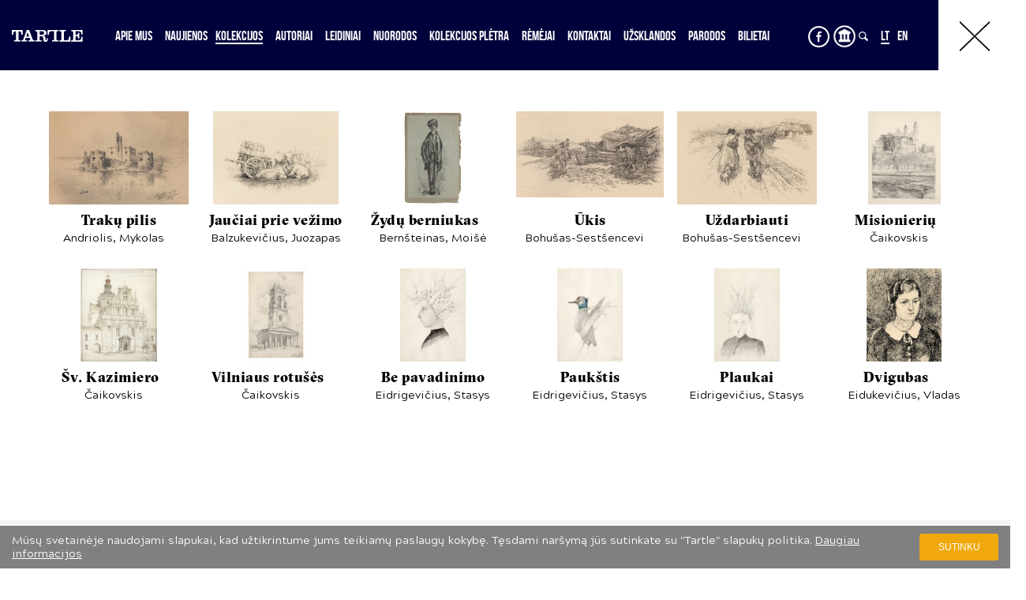

--- FILE ---
content_type: text/html
request_url: https://www.tartle.lt/lt/kolekcijos.html?cat=1&page=1&mCat=250
body_size: 5858
content:
<!DOCTYPE html>
<html xmlns="http://www.w3.org/1999/xhtml" xml:lang="en" lang="en">
<head>
	
	<meta name="viewport" content="width=device-width, initial-scale=1, maximum-scale=1, minimum-scale=1, user-scalable=no"><title>Tartle - Kolekcijos</title>
	<meta http-equiv="Content-Type" content="text/html; charset=utf-8"/>
	<meta name="Author" content=""/>
	<meta name="Keywords" content=""/>
	<meta name="Description" content=""/>
	<meta http-equiv="imagetoolbar" content="no" />
	<link rel="shortcut icon" href="https://www.tartle.lt/images/favicon.ico" type="image/x-icon" />
			<link rel="stylesheet" type="text/css" href="https://www.tartle.lt/css/bootstrap.min.css?v13"/>
			<link rel="stylesheet" type="text/css" href="https://www.tartle.lt/css/bootstrap-modal.css?v13"/>
			<link rel="stylesheet" type="text/css" href="https://www.tartle.lt/css/jquery.fancybox.css?v13"/>
			<link rel="stylesheet" type="text/css" href="https://www.tartle.lt/css/view.css?v13"/>
			<link rel="stylesheet" type="text/css" href="https://www.tartle.lt/css/jquery.booklet.latest.css?v13"/>
			<link rel="stylesheet" type="text/css" href="https://www.tartle.lt/css/jquery-ui.min.css?v13"/>
			<link rel="stylesheet" type="text/css" href="https://www.tartle.lt/css/style.css?v13"/>
	
			<script type="text/javascript" src="https://www.tartle.lt/js/jquery-1.11.0.min.js?v8"></script>
			<script type="text/javascript" src="https://www.tartle.lt/js/jquery-ui-1.10.4.min.js?v8"></script>
			<script type="text/javascript" src="https://www.tartle.lt/js/functions.js?v8"></script>
			<script type="text/javascript" src="https://www.tartle.lt/js/jquery.mousewheel.min.js?v8"></script>
			<script type="text/javascript" src="https://www.tartle.lt/js/bootstrap.min.js?v8"></script>
			<script type="text/javascript" src="https://www.tartle.lt/js/bootstrap-modal.js?v8"></script>
			<script type="text/javascript" src="https://www.tartle.lt/js/bootstrap-modalmanager.js?v8"></script>
			<script type="text/javascript" src="https://www.tartle.lt/js/functions.js?v8"></script>
			<script type="text/javascript" src="https://www.tartle.lt/js/jquery.fancybox.js?v8"></script>
			<script type="text/javascript" src="https://www.tartle.lt/js/jquery.easing.1.3.js?v8"></script>
			<script type="text/javascript" src="https://www.tartle.lt/js/jquery.booklet.latest.min.js?v8"></script>
			<script type="text/javascript" src="https://www.tartle.lt/js/jquery.cookie.js?v8"></script>
			<script type="text/javascript" src="https://www.tartle.lt/js/jquery.dotdotdot.js?v8"></script>
			<script type="text/javascript" src="https://www.tartle.lt/js/jwplayer.js?v8"></script>
	
	<script type="text/javascript" src="https://maps.google.com/maps/api/js?key=AIzaSyAH_GH8T7B8c3RGEwLAGP_E5qN1MLVAe4M&callback=initMap"></script>
	  
	<script type="text/javascript" src="https://tartle.lt/js/script.js"></script>

	
	<script>
	  $.widget( "custom.catcomplete", $.ui.autocomplete, {
		_create: function() {
		  this._super();
		  this.widget().menu( "option", "items", "> :not(.ui-autocomplete-category)" );
		},
		_renderMenu: function( ul, items ) {
		  var that = this,
			currentCategory = "";
		  $.each( items, function( index, item ) {
			var li;
			if ( item.category != currentCategory ) {
			  ul.append( "<li class='ui-autocomplete-category'>" + item.category + "</li>" );
			  currentCategory = item.category;
			}
			li = that._renderItemData( ul, item );
			if ( item.category ) {
			  li.attr( "aria-label", item.category + " : " + item.label );
			}
		  });
		}
	  });
	  </script>
	<script type="text/javascript">
		$(function(){
			var original_src;
			$('.has_sub').click(function(ev){
				ev.preventDefault();
				var left = $(this).position().left;
				$("#collection_sub").css('left',left+'px');
				$("#collection_sub").css('margin-top','-2px');
				$("#collection_sub").toggleClass('hiddeen');
				if($("#collection_sub").hasClass('hiddeen') && !$("#collection_sub_sub").hasClass('hiddeen'))
					$("#collection_sub_sub").addClass('hiddeen');
				if($("#collection_sub").hasClass('hiddeen') && !$("#map_sub").hasClass('hiddeen'))
					$("#map_sub").addClass('hiddeen');
				if($("#collection_sub").hasClass('hiddeen') && !$("#graphics_sub").hasClass('hiddeen'))
					$("#graphics_sub").addClass('hiddeen');
			});
				$('#search_modal').on('shown.bs.modal', function () {
					$('#search_inp').focus();
				})
			$('.other').click(function(ev){
				ev.preventDefault();
				var left = $(this).closest('div').position().left+$(this).closest('div').width()+2, 
					top = $(this).closest('div').height() + $("#header").height() - $(this).outerHeight() -3;
				$("#collection_sub_sub").css({top:top+'px',left:left+'px'});
				$("#collection_sub_sub").toggleClass('hiddeen');
				if(!$("#map_sub").hasClass('hiddeen')) $("#map_sub").addClass('hiddeen');
				if(!$("#graphics_sub").hasClass('hiddeen')) $("#graphics_sub").addClass('hiddeen');
			});
			$('.map').click(function(ev){
				ev.preventDefault();
				var left = $(this).closest('div').position().left+$(this).closest('div').width()+2, 
					top = $(this).closest('div').height() + $("#header").height() - $(this).outerHeight() - 55;
				$("#map_sub").css({top:top+'px',left:left+'px'});
				$("#map_sub").toggleClass('hiddeen');
				if(!$("#collection_sub_sub").hasClass('hiddeen')) $("#collection_sub_sub").addClass('hiddeen');
				if(!$("#graphics_sub").hasClass('hiddeen')) $("#graphics_sub").addClass('hiddeen');
			});
			$('.graphics').click(function(ev){
				ev.preventDefault();
				var left = $(this).closest('div').position().left+$(this).closest('div').width()+2, 
					top = $(this).closest('div').height() + $("#header").height() - $(this).outerHeight() -30;
				$("#graphics_sub").css({top:top+'px',left:left+'px'});
				$("#graphics_sub").toggleClass('hiddeen');
				if(!$("#collection_sub_sub").hasClass('hiddeen')) $("#collection_sub_sub").addClass('hiddeen');
				if(!$("#map_sub").hasClass('hiddeen')) $("#map_sub").addClass('hiddeen');
			});
			
			$('.menu_slide').click(function(ev){
				var dur = 600;
				if($(this).hasClass('open')){
					$("#header").stop().animate({
							width: '0px'
					},{duration: dur, queue: false});
					setTimeout(function(){
						$("#header").fadeOut();
						$("#menu_OpenClose").addClass('shadow');
						$("#menu_OpenClose").css({left:'0',right:'auto'});
						$("body").append($("#menu_OpenClose"));
					},200);
					$("#menu_OpenClose").find('img').attr('src', 'https://www.tartle.lt/images/menu3.png');
					original_src = 'https://www.tartle.lt/images/menu3.png';
				}else{
					$("#header").stop().animate({
							width: '100%'
					},{duration: dur, queue: false});
					setTimeout(function(){
						$("#header").fadeIn();
					},100);
					$("#menu_OpenClose").find('img').attr('src', 'https://www.tartle.lt/images/close4.png');
					original_src = 'https://www.tartle.lt/images/close4.png';
						$("#menu_OpenClose").removeClass('shadow');
						$("#menu_OpenClose").css({right:'0',left:'auto'});
						$("#header").append($("#menu_OpenClose"));
				}
				$(".menu_slide").toggleClass('open');
			});
			$('.hover_change').hover(
				function(ev){
					if(!$(this).hasClass('hovered')){
						var src;
						original_src = $(this).attr('src');
						src = original_src.split('.');
						src[src.length-2] += '-hover';
						src = src.join('.');
						$(this).attr('src',src);
						$(this).addClass('hovered');
					}
				},
				function(ev){
					$(this).attr('src',original_src);
					$(this).removeClass('hovered');
				}
			);
			$( "#main_menu a" )
			  .mouseenter(function(ev) {
				if(!$(this).hasClass('act') && !$(this).hasClass('hovered') && !$(this).hasClass('underline')){
						var hrefTitle = $(this).html();
						hrefTitle = '<div class="underline">'+hrefTitle+'</div>';
						$(this).html(hrefTitle);
						$(this).addClass('hovered');
					}
			  })
			  .mouseleave(function(ev) {
				if(!$(this).hasClass('act') && !$(this).hasClass('underline')){
						var hrefTitle = $(this).html();
							hrefTitle = hrefTitle.replace('<div class="underline">','');
							hrefTitle = hrefTitle.replace('</div>','');
							$(this).html(hrefTitle);
							$(this).removeClass('hovered');
					}
			  });
			$('#s_lang_menu a').hover(
				function(ev){
					if(!$(this).hasClass('act') && !$(this).hasClass('hovered') && !$(this).hasClass('srch')){
						var hrefTitle = $(this).html();
						hrefTitle = '<div class="underline">'+hrefTitle+'</div>';
						$(this).html(hrefTitle);
						$(this).addClass('hovered');
					}
				},
				function(ev){
					if(!$(this).hasClass('act') && !$(this).hasClass('srch')){
						var hrefTitle = $(this).html();
							hrefTitle = hrefTitle.replace('<div class="underline">','');
							hrefTitle = hrefTitle.replace('</div>','');
							$(this).html(hrefTitle);
							$(this).removeClass('hovered');
					}
				}
			);
				$( "#search_inp" ).catcomplete({
				  source: function( request, response ) {
					var lang = 'lt';
					$.ajax({
						url: 'https://www.tartle.lt/search_ajax.php',
						type: 'get',
						dataType: 'json',
						data: {
							lang: lang,
							keyword: request.term
						},
						success: function(data){
							response(data);
						}
					});
				  },
				  minLength: 2,
				  open: function() {
					//$( this ).removeClass( "ui-corner-all" ).addClass( "ui-corner-top" );
					$('.ui-menu').width(248);
					$('.ui-menu').css({zIndex: 1100});
					$('.ui-menu-item').css({backgroundColor: '#FFF',color: '#000',display: 'block',width:'100%',height:'100%'});
					$('.ui-menu-item a').css({color: '#000',fontFamily: 'f2wMinionPro-Regular',fontSize: '14px'});
					$('.ui-autocomplete-category').css({color: '#000',fontFamily: 'f2wMinionPro-Regular',fontSize: '16px', backgroundColor:'#d6d6d6'});
					$('.ui-state-hover').css({textDecoration:'#underline'});
					$('.ui-autocomplete').removeClass('ui-corner-all');
					$(this).removeClass('ui-corner-all');
				  },
				  close: function() {
					$( this ).removeClass( "ui-corner-top" ).addClass( "ui-corner-all" );
				  },
				  focus: function(ev,ui){
					//$(ui).css({backgroundColor: 'red'});
				  },
				  select: function(ev,ui){
					$("#search_inp").val(ui.item.value);
					$(this).closest('form').submit();
				  }
				});
			
		});
	</script>
	

	
	<script>
  (function(i,s,o,g,r,a,m){i['GoogleAnalyticsObject']=r;i[r]=i[r]||function(){
  (i[r].q=i[r].q||[]).push(arguments)},i[r].l=1*new Date();a=s.createElement(o),
  m=s.getElementsByTagName(o)[0];a.async=1;a.src=g;m.parentNode.insertBefore(a,m)
  })(window,document,'script','//www.google-analytics.com/analytics.js','ga');

  ga('create', 'UA-56851506-1', 'auto');
  ga('send', 'pageview');

</script>

</head>
<body>

  <div class="usecookie-container" style="">
    <div class="container clearfix">
      <div class="usecookie-info">
        <p>
					Mūsų svetainėje naudojami slapukai, kad užtikrintume jums teikiamų paslaugų kokybę. Tęsdami naršymą jūs sutinkate su "Tartle" slapukų politika.
			<a href="https://www.tartle.lt/lt/slapukai" class="more-info">Daugiau informacijos</a>
				        </p>
      </div>
      <div class="usecookie-agree">
					<a href="#" class="set-usecookie">Sutinku</a>
							
      </div>
    </div>
  </div>

<div id="header">
	<div class="menu-trigger">
		
	</div>
	<div id="menu_btn" class="">
		<a href="https://www.tartle.lt/lt/" style="text-decoration: none;">
			<img src="https://www.tartle.lt/images/TARTLE_logo baltas.svg" id="logo-tartle">
		</a>
	</div>
	<div id="main_menu" style="">
		<ul>
							<li>
					<a href="https://www.tartle.lt/lt/apie_mus.html" class=' '>
												Apie mus
											</a>
				</li>
							<li>
					<a href="https://www.tartle.lt/lt/naujienos.html" class=' '>
												Naujienos
											</a>
				</li>
							<li>
					<a href="#" class='act has_sub'>
						<div class="underline">						Kolekcijos
						</div>					</a>
				</li>
							<li>
					<a href="https://www.tartle.lt/lt/autoriai.html" class=' '>
												Autoriai
											</a>
				</li>
							<li>
					<a href="https://www.tartle.lt/lt/leidiniai.html" class=' '>
												Leidiniai
											</a>
				</li>
							<li>
					<a href="https://www.tartle.lt/lt/nuorodos.html" class=' '>
												Nuorodos
											</a>
				</li>
							<li>
					<a href="https://www.tartle.lt/lt/kolekcijos_pletra.html" class=' '>
												Kolekcijos plėtra
											</a>
				</li>
							<li>
					<a href="https://www.tartle.lt/lt/remejai.html" class=' '>
												Rėmėjai
											</a>
				</li>
							<li>
					<a href="https://www.tartle.lt/lt/kontaktai.html" class=' '>
												Kontaktai
											</a>
				</li>
							<li>
					<a href="https://www.tartle.lt/lt/uzsklandos.html" class=' '>
												Užsklandos
											</a>
				</li>
							<li>
					<a href="https://www.tartle.lt/lt/parodos.html" class=' '>
												Parodos
											</a>
				</li>
				
							<li>
					<a href="https://bilietai.tartle.lt">Bilietai</a>
				</li>
					</ul>
	</div>
	<div id="collection_sub" class="hiddeen" style="z-index: 110">
		<ul>
											<li><a href="https://www.tartle.lt/lt/kolekcijos.html?cat=6" >Tapyba</a></li>												<li><a href="https://www.tartle.lt/lt/kolekcijos.html?cat=1&mCat=250">PIEŠINIAI</a></li>
								<li><a href="https://www.tartle.lt/lt/kolekcijos.html?cat=1" class="graphics">Grafika</a></li>																						<li><a href="https://www.tartle.lt/lt/kolekcijos.html?cat=33" >Skulptūra</a></li>											<li><a href="https://www.tartle.lt/lt/kolekcijos.html?cat=7" class="map">Žemėlapiai</a></li>											<li><a href="https://www.tartle.lt/lt/kolekcijos.html?cat=-1" class="other">Kita</a></li>					</ul>
	</div>
	<div id="map_sub" class="hiddeen sub" style="width: 255px; z-index: 110">
		<ul>
							<li><a href="https://www.tartle.lt/lt/kolekcijos.html?cat=7&mCat=27">Atlasų tituliniai</a></li>
							<li><a href="https://www.tartle.lt/lt/kolekcijos.html?cat=7&mCat=32">Anglijoje išleisti žemėlapiai </a></li>
							<li><a href="https://www.tartle.lt/lt/kolekcijos.html?cat=7&mCat=47">Italijoje išleisti žemėlapiai </a></li>
							<li><a href="https://www.tartle.lt/lt/kolekcijos.html?cat=7&mCat=49">Nyderlanduose išleisti žemėlapiai </a></li>
							<li><a href="https://www.tartle.lt/lt/kolekcijos.html?cat=7&mCat=50">Prancūzijoje išleisti žemėlapiai </a></li>
							<li><a href="https://www.tartle.lt/lt/kolekcijos.html?cat=7&mCat=52">Vokietijoje išleisti žemėlapiai </a></li>
							<li><a href="https://www.tartle.lt/lt/kolekcijos.html?cat=7&mCat=53">Miestų ir istorinių mūšių planai </a></li>
							<li><a href="https://www.tartle.lt/lt/kolekcijos.html?cat=7&mCat=55">Kitose šalyse išleisti žemėlapiai  </a></li>
					</ul>
	</div>
	<div id="graphics_sub" class="hiddeen sub" style="width: 255px; z-index: 110">
		<ul>
			<li><a href="https://www.tartle.lt/lt/kolekcijos.html?cat=1&mCat=-2">ATSPAUDAI XVI–XIX a.</a></li>
			<li><a href="https://www.tartle.lt/lt/kolekcijos.html?cat=1&mCat=-3">ATSPAUDAI XX–XXI a.</a></li>
		</ul>
	</div>
	<div id="collection_sub_sub" class="hiddeen sub" style="z-index: 110">
		<ul>
							<li><a href="https://www.tartle.lt/lt/kolekcijos.html?cat=5">Knygos</a></li>
							<li><a href="https://www.tartle.lt/lt/kolekcijos.html?cat=291">Atvirukai</a></li>
							<li><a href="https://www.tartle.lt/lt/kolekcijos.html?cat=38">Fotografijos</a></li>
							<li><a href="https://www.tartle.lt/lt/kolekcijos.html?cat=241">Instaliacija, Objektas</a></li>
							<li><a href="https://www.tartle.lt/lt/kolekcijos.html?cat=43">Kiti metalo dirbiniai</a></li>
							<li><a href="https://www.tartle.lt/lt/kolekcijos.html?cat=34">Medaliai ir plaketės</a></li>
							<li><a href="https://www.tartle.lt/lt/kolekcijos.html?cat=39">Plakatai</a></li>
							<li><a href="https://www.tartle.lt/lt/kolekcijos.html?cat=42">Sidabro dirbiniai</a></li>
							<li><a href="https://www.tartle.lt/lt/kolekcijos.html?cat=41">Stiklas</a></li>
							<li><a href="https://www.tartle.lt/lt/kolekcijos.html?cat=45">Kita</a></li>
					</ul>
	</div>
	<div id="s_lang_menu">
		<div id="store_icons" class="additional_space">
			<a href="https://play.google.com/store/apps/details?id=com.bttcode.ldf&hl=en" target="_blank" class="store_icon srch" style="margin-top: 1px;line-height:1;"><img src="https://www.tartle.lt/images/android_icon2.png" class="hover_change" /></a>
			<a href="https://itunes.apple.com/us/app/ldfondas/id1027704399?mt=8" target="_blank" class="store_icon srch" style="line-height:1;"><img src="https://www.tartle.lt/images/apple_icon2.png" class="hover_change" /></a>
			 
			<a href="https://www.facebook.com/Lietuvos-dail%C4%97s-fondas-280096358991969/?fref=ts" target="_blank" class="store_icon srch fb-icon-wrap" style="line-height:1;"><img src="https://www.tartle.lt/images/fb.svg" class="fb-icon" /></a>
						<a href="https://artsandculture.google.com/partner/lithuanian-art-centre-tartle" target="_blank" class="store_icon srch google-icon-wrap" style="line-height:1;"><img src="https://www.tartle.lt/images/Google_arts.png" class="googole-icon" /></a>
			<div style="clear:both;"></div>
		</div>
		<a data-toggle="modal" href="#search_modal" class="srch srch-fix"><img src="https://www.tartle.lt/images/search.png" id="search_icon" class="hover_change" /></a>
		<ul>
						<li><a href="https://www.tartle.lt/lt/naujienos.html" class="act"><div class="underline">LT</div></a></li>
						<li><a href="https://www.tartle.lt/en/news.html" >EN</a></li>
					</ul>
	</div>
	<div id="menu_OpenClose" style="right: 0;">
		<img src="https://www.tartle.lt/images/close4.png" class="hover_change menu_slide open" />
	</div>
</div>
<div id="content">
			
		<script type="text/JavaScript">
			$(window).load(function(){
				//$('.list_single').css('width','15.5%');
				$('.title a').dotdotdot({
					wrap : 'word',
					height : 30,
					ellipsis: ' ...',
				});
				$('.author').dotdotdot({
					wrap : 'word',
					height : 20,
					ellipsis: '_D_',
				});
				$('.title a').each(function(k,v){
					var txt = $(v).html(),
						txtWimg = txt.replace(' ...','<span style="color: #FFF;"> ...</span>');
						$(v).trigger('destroy.dot');
						$(v).html(txtWimg);
				});
				$('.author').each(function(k,v){
					var txt = $(v).html(),
						txtWimg = txt.replace('_D_','<span style="color: #FFF"> ...</span>');
						$(v).trigger('destroy.dot');
						$(v).html(txtWimg);
				});
				//$('.list_single').css('width','16.6%');
			});
		var width;
		$(function(){
			$('.list_single').hover(
				function(ev){
					$(this).css({
						//border: 'solid 2px #000',
						backgroundColor: '#fff',
						zIndex: 2
					});
				},
				function(ev){
					$(this).css({
						//border: 'solid 2px #FFF',
						backgroundColor: 'transparent',
						zIndex: 1
					});
				}
			);
			$('.list_single').click(function(ev){
				ev.preventDefault();
				var target = $(this).find('a').attr('href');
				window.location = target;
			});
		});
		</script>
		<style type="text/css">
		body{
			overflow: auto;
		}
		html,body{
			min-width: 1300px;
		}
		</style>
		
		<div id="collection_list">
						<a href="?cat=1&page=2&mCat=250" style="position: absolute;right: -35px;float: right;top: 50%;margin-top: -25.5px;"><img src="https://www.tartle.lt/images/toRight_big.png" class="hover_change" /></a>			<div style="clear: both;"></div>
												<div class="list_single" style="margin-top: -2px; margin-right: -2px; position: relative;">
						<div class="img" style="margin-top:5%;"><img src="https://www.tartle.lt/images/works/s3_154357757385.03ldf-04100_web_219.jpg"/></div>
						<div class="title" style="padding: 5px 10px; height: 15%;"><a href="https://www.tartle.lt/lt/kolekcijos/viatka.html">Trakų pilis </a></div>
						<div class="author" style="padding: 0 10px; color: #000">Andriolis, Mykolas Elvyras</div>
					</div>
									<div class="list_single" style="margin-top: -2px; margin-right: -2px; position: relative;">
						<div class="img" style="margin-top:5%;"><img src="https://www.tartle.lt/images/works/s3_154357787742.65ldf-00204_web_img_5372.jpg"/></div>
						<div class="title" style="padding: 5px 10px; height: 15%;"><a href="https://www.tartle.lt/lt/kolekcijos/jauciai_prie_vezimo.html">Jaučiai prie vežimo</a></div>
						<div class="author" style="padding: 0 10px; color: #000">Balzukevičius, Juozapas</div>
					</div>
									<div class="list_single" style="margin-top: -2px; margin-right: -2px; position: relative;">
						<div class="img" style="margin-top:5%;"><img src="https://www.tartle.lt/images/works/s3_145277038392.9ldf-00833_av.jpg"/></div>
						<div class="title" style="padding: 5px 10px; height: 15%;"><a href="https://www.tartle.lt/lt/kolekcijos/zydu_berniukas.html">Žydų berniukas (recto). ...</a></div>
						<div class="author" style="padding: 0 10px; color: #000">Bernšteinas, Moišė</div>
					</div>
									<div class="list_single" style="margin-top: -2px; margin-right: -2px; position: relative;">
						<div class="img" style="margin-top:5%;"><img src="https://www.tartle.lt/images/works/s3_154358175428.24ldf-07212_web_193.jpg"/></div>
						<div class="title" style="padding: 5px 10px; height: 15%;"><a href="https://www.tartle.lt/lt/kolekcijos/ukis.html">Ūkis  </a></div>
						<div class="author" style="padding: 0 10px; color: #000">Bohušas–Sestšencevičius, Stanislovas</div>
					</div>
									<div class="list_single" style="margin-top: -2px; margin-right: -2px; position: relative;">
						<div class="img" style="margin-top:5%;"><img src="https://www.tartle.lt/images/works/s3_154358194160.5ldf-07214_web_192.jpg"/></div>
						<div class="title" style="padding: 5px 10px; height: 15%;"><a href="https://www.tartle.lt/lt/kolekcijos/uzdarbiauti.html">Uždarbiauti  </a></div>
						<div class="author" style="padding: 0 10px; color: #000">Bohušas–Sestšencevičius, Stanislovas</div>
					</div>
									<div class="list_single" style="margin-top: -2px; margin-right: -2px; position: relative;">
						<div class="img" style="margin-top:5%;"><img src="https://www.tartle.lt/images/works/s3_141811187019.92ldf-02716_web_sp.jpg"/></div>
						<div class="title" style="padding: 5px 10px; height: 15%;"><a href="https://www.tartle.lt/lt/kolekcijos/misionieriu_baznycia_2.html">Misionierių bažnyčia prie ...</a></div>
						<div class="author" style="padding: 0 10px; color: #000">Čaikovskis, Zigmuntas Mečislovas</div>
					</div>
									<div class="list_single" style="margin-top: -2px; margin-right: -2px; position: relative;">
						<div class="img" style="margin-top:5%;"><img src="https://www.tartle.lt/images/works/s3_139997158407LDF-02723_av_web.jpg"/></div>
						<div class="title" style="padding: 5px 10px; height: 15%;"><a href="https://www.tartle.lt/lt/kolekcijos/sv_kazimiero_baznycia_4.html">Šv. Kazimiero bažnyčios ...</a></div>
						<div class="author" style="padding: 0 10px; color: #000">Čaikovskis, Zigmuntas Mečislovas</div>
					</div>
									<div class="list_single" style="margin-top: -2px; margin-right: -2px; position: relative;">
						<div class="img" style="margin-top:5%;"><img src="https://www.tartle.lt/images/works/s3_1688539902_ldf_07936.jpg"/></div>
						<div class="title" style="padding: 5px 10px; height: 15%;"><a href="https://www.tartle.lt/lt/kolekcijos/vilniaus_rotuse_rekonstrukcinis_piesinys_su_bokstu.html">Vilniaus rotušės perstatymo ...</a></div>
						<div class="author" style="padding: 0 10px; color: #000">Čaikovskis, Zigmuntas Mečislovas</div>
					</div>
									<div class="list_single" style="margin-top: -2px; margin-right: -2px; position: relative;">
						<div class="img" style="margin-top:5%;"><img src="https://www.tartle.lt/images/works/s3_1763127489_ldf_00079.jpg"/></div>
						<div class="title" style="padding: 5px 10px; height: 15%;"><a href="https://www.tartle.lt/lt/kolekcijos/be_pavadinimo.html">Be pavadinimo </a></div>
						<div class="author" style="padding: 0 10px; color: #000">Eidrigevičius, Stasys</div>
					</div>
									<div class="list_single" style="margin-top: -2px; margin-right: -2px; position: relative;">
						<div class="img" style="margin-top:5%;"><img src="https://www.tartle.lt/images/works/s3_1763127404_ldf_00080.jpg"/></div>
						<div class="title" style="padding: 5px 10px; height: 15%;"><a href="https://www.tartle.lt/lt/kolekcijos/paukstis.html">Paukštis  </a></div>
						<div class="author" style="padding: 0 10px; color: #000">Eidrigevičius, Stasys</div>
					</div>
									<div class="list_single" style="margin-top: -2px; margin-right: -2px; position: relative;">
						<div class="img" style="margin-top:5%;"><img src="https://www.tartle.lt/images/works/s3_1763127156_ldf_00925.jpg"/></div>
						<div class="title" style="padding: 5px 10px; height: 15%;"><a href="https://www.tartle.lt/lt/kolekcijos/plaukai.html">Plaukai  </a></div>
						<div class="author" style="padding: 0 10px; color: #000">Eidrigevičius, Stasys</div>
					</div>
									<div class="list_single" style="margin-top: -2px; margin-right: -2px; position: relative;">
						<div class="img" style="margin-top:5%;"><img src="https://www.tartle.lt/images/works/s3_141396599632.08ldf-00193_rec.jpg"/></div>
						<div class="title" style="padding: 5px 10px; height: 15%;"><a href="https://www.tartle.lt/lt/kolekcijos/dvigubas_merginos_portretas.html">Dvigubas merginos portretas</a></div>
						<div class="author" style="padding: 0 10px; color: #000">Eidukevičius, Vladas</div>
					</div>
									<div style="clear: both;"></div>
		</div>
		<div style="clear: both;"></div>
		<div id="pagination" style="width: 80px; margin-top: 25px;margin-bot: 25px;">
							<span class="curr"><a href="?cat=1&page=1&mCat=250">1</a></span>
							<span ><a href="?cat=1&page=2&mCat=250">2</a></span>
							<span ><a href="?cat=1&page=3&mCat=250">3</a></span>
							<span ><a href="?cat=1&page=4&mCat=250">4</a></span>
					</div>
	</div>
<div id="footer">
			<div><a href="https://www.tartle.lt/lt/slapukai">Slapukų ir privatumo politika</a></div>
		<span id="copy">&copy; 2026 LIETUVOS MENO PAŽINIMO CENTRAS. VISOS TEISĖS SAUGOMOS</span>
		<div style="width: 2px; height:2px;background-color:#FFFFFF; float: right; margin-right: 20px;margin-top:14px;"></div><!--<a href="http://bttcode.com/" style="float: right; margin-right: 20px;"><img src="https://www.tartle.lt/images/btt_code_logo.png" style="height: 20px;" class="hover_change"/></a>-->		</div>

<div id="search_modal" class="modal fade">
	<div class="modal-body">
		<form id="search_form" action="https://www.tartle.lt/lt/kolekcijos" method="get">
			<input type="text" name="keyword" id="search_inp" />
			<img src="https://www.tartle.lt/images/search.png" style="
				top: 28px;
				right: 14px;
				position: absolute;
				cursor: pointer; cursor: hand;
			"
				onclick="javascript:$(this).closest('form').submit()"
			/>
		</form>
	</div>
</div>
</body>
</html>